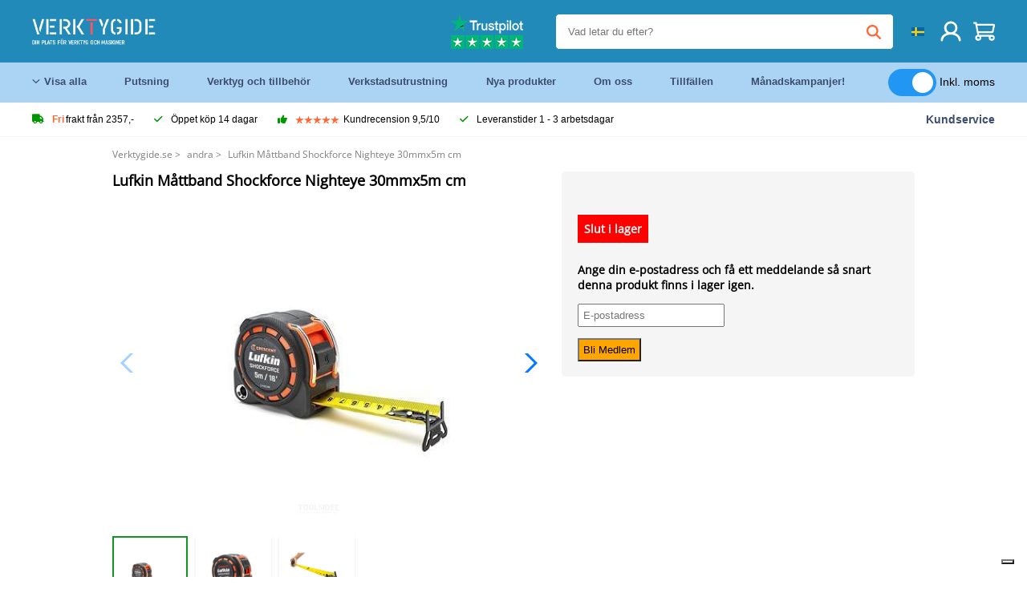

--- FILE ---
content_type: text/html; charset=UTF-8
request_url: https://verktygide.se/product/lufkin-mattband-shockforce-nighteye-30mmx5m-cm-P12473.html
body_size: 14029
content:
<!DOCTYPE html>
<html lang="sv"><head>
	<!-- Server Side Tracking by Taggrs.io -->
	<script>(function(w,d,s,l,i){w[l]=w[l]||[];w[l].push({'gtm.start':new Date().getTime(),event:'gtm.js'});var f=d.getElementsByTagName(s)[0],j=d.createElement(s),dl=l!='dataLayer'?'&l='+l:'';j.async=true;j.src='https://sst.verktygide.se/gtm.js?id='+i+dl;f.parentNode.insertBefore(j,f);})(window,document,'script','dataLayer','GTM-T72PCN5');</script>
	<!-- End Server Side Tracking by Taggrs.io -->		<meta http-equiv="content-type" content="text/html; charset=ISO-8859-1">
		<meta name="msvalidate.01" content="8B79E8F3F19F614C1AC90963E1431E4F" />
	<meta name="viewport" content="width=device-width, initial-scale=1.0, maximum-scale=1.0, minimum-scale=1.0"/>
	<meta name="theme-color" content="#218ab9">
 	<link rel="icon" type="image/vnd.microsoft.icon" href="/img/favicon.ico">
  	<link rel="shortcut icon" type="image/x-icon" href="/img/favicon.ico">
  	<meta name="viewport" content="width=device-width, initial-scale=1.0" />
<style>
	 /* cyrillic-ext */
	 @font-face {
	   font-family: 'Open Sans';
	   font-style: normal;
	   font-weight: 400;
	   font-stretch: 100%;
	   src: url(/fonts/memSYaGs126MiZpBA-UvWbX2vVnXBbObj2OVZyOOSr4dVJWUgsjZ0B4taVIGxA.woff2) format('woff2');
	   unicode-range: U+0460-052F, U+1C80-1C88, U+20B4, U+2DE0-2DFF, U+A640-A69F, U+FE2E-FE2F;
	   font-display: swap;
	 }
	 /* cyrillic */
	 @font-face {
	   font-family: 'Open Sans';
	   font-style: normal;
	   font-weight: 400;
	   font-stretch: 100%;
	   src: url(/fonts/memSYaGs126MiZpBA-UvWbX2vVnXBbObj2OVZyOOSr4dVJWUgsjZ0B4kaVIGxA.woff2) format('woff2');
	   unicode-range: U+0301, U+0400-045F, U+0490-0491, U+04B0-04B1, U+2116;
	   font-display: swap;
	 }
	 /* greek-ext */
	 @font-face {
	   font-family: 'Open Sans';
	   font-style: normal;
	   font-weight: 400;
	   font-stretch: 100%;
	   src: url(/fonts/memSYaGs126MiZpBA-UvWbX2vVnXBbObj2OVZyOOSr4dVJWUgsjZ0B4saVIGxA.woff2) format('woff2');
	   unicode-range: U+1F00-1FFF;
	   font-display: swap;
	 }
	 /* greek */
	 @font-face {
	   font-family: 'Open Sans';
	   font-style: normal;
	   font-weight: 400;
	   font-stretch: 100%;
	   src: url(/fonts/memSYaGs126MiZpBA-UvWbX2vVnXBbObj2OVZyOOSr4dVJWUgsjZ0B4jaVIGxA.woff2) format('woff2');
	   unicode-range: U+0370-03FF;
	   font-display: swap;
	 }
	 /* hebrew */
	 @font-face {
	   font-family: 'Open Sans';
	   font-style: normal;
	   font-weight: 400;
	   font-stretch: 100%;
	   src: url(/fonts/memSYaGs126MiZpBA-UvWbX2vVnXBbObj2OVZyOOSr4dVJWUgsjZ0B4iaVIGxA.woff2) format('woff2');
	   unicode-range: U+0590-05FF, U+200C-2010, U+20AA, U+25CC, U+FB1D-FB4F;
	   font-display: swap;
	 }
	 /* vietnamese */
	 @font-face {
	   font-family: 'Open Sans';
	   font-style: normal;
	   font-weight: 400;
	   font-stretch: 100%;
	   src: url(/fonts/memSYaGs126MiZpBA-UvWbX2vVnXBbObj2OVZyOOSr4dVJWUgsjZ0B4vaVIGxA.woff2) format('woff2');
	   unicode-range: U+0102-0103, U+0110-0111, U+0128-0129, U+0168-0169, U+01A0-01A1, U+01AF-01B0, U+0300-0301, U+0303-0304, U+0308-0309, U+0323, U+0329, U+1EA0-1EF9, U+20AB;
	   font-display: swap;
	 }
	 /* latin-ext */
	 @font-face {
	   font-family: 'Open Sans';
	   font-style: normal;
	   font-weight: 400;
	   font-stretch: 100%;
	   src: url(/fonts/memSYaGs126MiZpBA-UvWbX2vVnXBbObj2OVZyOOSr4dVJWUgsjZ0B4uaVIGxA.woff2) format('woff2');
	   unicode-range: U+0100-02AF, U+0304, U+0308, U+0329, U+1E00-1E9F, U+1EF2-1EFF, U+2020, U+20A0-20AB, U+20AD-20CF, U+2113, U+2C60-2C7F, U+A720-A7FF;
	   font-display: swap;
	 }
	 /* latin */
	 @font-face {
	   font-family: 'Open Sans';
	   font-style: normal;
	   font-weight: 400;
	   font-stretch: 100%;
	   src: url(/fonts/memSYaGs126MiZpBA-UvWbX2vVnXBbObj2OVZyOOSr4dVJWUgsjZ0B4gaVI.woff2) format('woff2');
	   unicode-range: U+0000-00FF, U+0131, U+0152-0153, U+02BB-02BC, U+02C6, U+02DA, U+02DC, U+0304, U+0308, U+0329, U+2000-206F, U+2074, U+20AC, U+2122, U+2191, U+2193, U+2212, U+2215, U+FEFF, U+FFFD;
	   font-display: swap;
	 }

	 </style>
	<link rel="stylesheet" href="/css/stylesheet.css?ver=265" type="text/css" />
	<link rel="stylesheet" href="/css/mobile_css.css?ver=243" type="text/css" />

	<style>
	.products .product .add_to_cart_info
	{
		background:url(/img/koop_nu_knop_info_se.png) no-repeat;	}

	.products .product .add_to_cart_info:hover
	{
		background:url(/img/koop_nu_knop_info_se.png) no-repeat;	}

	.add_to_cart_big
	{
		background:url(/img/koop_nu_groot_se.png) no-repeat;	}

	.add_to_cart_big:hover
	{
		background:url(/img/koop_nu_groot_se.png) no-repeat;	}
</style>

	<style>
	@media only screen and (max-width: 360px)
	{
		.h1_afrekenen
		{
			font-size: 16px !important;
		}
	}
	</style>

<title>Lufkin Måttband Shockforce Nighteye 30mmx5m cm - Verktygide.se</title>
<META NAME="KEYWORDS" CONTENT="">
<META NAME="DESCRIPTION" CONTENT="Beställ Lufkin Måttband Shockforce Nighteye 30mmx5m cm på Toolsidee. I lager! leverans 1-2 arbetsdagar. Toolsidee: För alla dina professionella verktyg.">
<meta property="og:type" content="product" />
<meta property="og:title" content="Lufkin Måttband Shockforce Nighteye 30mmx5m cm" />
<meta property="og:site_name" content="https://verktygide.se" />

<meta property="og:url" content="https://verktygide.se/product/lufkin-mattband-shockforce-nighteye-30mmx5m-cm-P12473.html" />
<meta property="og:description" content="Beställ Lufkin Måttband Shockforce Nighteye 30mmx5m cm på Toolsidee. I lager! leverans 1-2 arbetsdagar. Toolsidee: För alla dina professionella verktyg." />
<meta property="og:image" content="https://toolsidee.nl/img/p/1/5/3/5/0/6/153506-home_default.jpg" />


<link rel="canonical" href="https://verktygide.se/product/lufkin-mattband-shockforce-nighteye-30mmx5m-cm-P12473.html">

<link rel="alternate" href="https://toolsidee.com/product/lufkin-meetlint-shockforce-nighteye-30mmx5m-cm-P12473.html" hreflang="nl">
<link rel="alternate" href="https://toolsidee.de/product/lufkin-ma-szlig-band-shockforce-nighteye-30mmx5m-cm-P12473.html" hreflang="de">
<link rel="alternate" href="https://toolsidee.fr/product/ruban-a-mesurer-lufkin-shockforce-nighteye-30mmx5m-cm-P12473.html" hreflang="fr">
<link rel="alternate" href="https://toolsidee.es/product/cinta-metrica-lufkin-shockforce-nighteye-30mmx5m-cm-P12473.html" hreflang="es">
<link rel="alternate" href="https://toolsidee.co.uk/product/lufkin-measuring-tape-shockforce-nighteye-30mmx5m-cm-P12473.html" hreflang="en-gb">
<link rel="alternate" href="https://toolsidee.it/product/lufkin-metro-a-nastro-shockforce-nighteye-30mmx5m-cm-P12473.html" hreflang="it">
<link rel="alternate" href="https://toolsidee.net/product/lufkin-measuring-tape-shockforce-nighteye-30mmx5m-cm-P12473.html" hreflang="nb">
<link rel="alternate" href="https://verktygide.se/product/lufkin-mattband-shockforce-nighteye-30mmx5m-cm-P12473.html" hreflang="sv">
<link rel="alternate" href="https://toolsidee.dk/product/lufkin-maleband-stodstyrke-nighteye-30mmx5m-cm-P12473.html" hreflang="da">
<link rel="alternate" href="https://toolsidee.ie/product/lufkin-measuring-tape-shockforce-nighteye-30mmx5m-cm-P12473.html" hreflang="en-ie">
<link rel="alternate" href="https://toolsidee.fi/product/lufkin-mittanauha-shockforce-nighteye-30mmx5m-cm-P12473.html" hreflang="fi">
<link rel="alternate" href="https://toolsidee.ie/product/lufkin-measuring-tape-shockforce-nighteye-30mmx5m-cm-P12473.html" hreflang="x-default">

<script src="https://ajax.googleapis.com/ajax/libs/jquery/3.7.1/jquery.min.js"></script>
<link rel="stylesheet" href="/css/jquery-fancybox.min.css?ver=4" />
<script src="/js/jquery-fancyboxjs.js"></script>
<script>
$(document).ready(function(){
    $(".logo_shopping_cart").click(function(){
        $(".hidden_content_shop").toggle();
    });
     $("#ajax_change_shopping_cart_ex").click(function(){
        $(".hidden_content_shop").toggle();
    });

     $("#passwd_vergeten_link").click(function(){
        $("#passwd_vergeten_div").toggle();
    });

     $(".gekozen_lang").click(function(){
        $(".language_selector_div").toggle();
    });



	$(".fullwidth_page").click(function(){
		$(".hidden_content_shop").hide();
		$(".language_selector_div").hide();
	});

	$(".extra_div_header").click(function(){
		$(".language_selector_div").hide();
	});

      $(".container").click(function(){
         $("#search-result-container").hide();
    });

});
</script>
<script type="text/javascript">
	var _iub = _iub || [];
	_iub.csConfiguration = {"askConsentAtCookiePolicyUpdate":true,"enableFadp":true,"enableLgpd":true,"enableUspr":true,"fadpApplies":true,"floatingPreferencesButtonDisplay":"bottom-right","lang":"sv","perPurposeConsent":true,"siteId":3486767,"usprApplies":true,"whitelabel":false,"cookiePolicyId":97718311,"i18n":{"sv":{"banner":{"title":"Vi använder oss av cookies","dynamic":{"body":"Vi använder cookies och andra spårningsteknologier för att förbättra din surfupplevelse på vår webbplats, för att visa dig personligt innehåll och riktade annonser, för att analysera vår webbplatstrafik och för att förstå vart våra besökare kommer ifrån."}}}},"cookiePolicyUrl":"https://verktygide.se/pagina/privacy-verklaring/11","privacyPolicyUrl":"https://verktygide.se/pagina/privacy-verklaring/11","privacyPolicyNoticeAtCollectionUrl":"https://verktygide.se/pagina/privacy-verklaring/11", "banner":{ "acceptButtonCaptionColor":"#FFFFFF","acceptButtonColor":"#0073CE","acceptButtonDisplay":true,"backgroundColor":"#FFFFFF","backgroundOverlay":true,"closeButtonDisplay":false,"customizeButtonCaptionColor":"#4D4D4D","customizeButtonColor":"#DADADA","customizeButtonDisplay":true,"explicitWithdrawal":true,"listPurposes":true,"rejectButtonCaptionColor":"#FFFFFF","rejectButtonColor":"#0073CE","rejectButtonDisplay":true,"textColor":"#000000" },"googleConsentMode": "template", "emitGtmEvents":true};
	</script>
	<script type="text/javascript" src="https://cs.iubenda.com/autoblocking/3486767.js"></script>
	<script type="text/javascript" src="//cdn.iubenda.com/cs/gpp/stub.js"></script>
	<script type="text/javascript" src="//cdn.iubenda.com/cs/iubenda_cs.js" charset="UTF-8" async></script><!-- Global site tag (gtag.js) - Google Ads: 940205312 -->
<!-- uitgezet door Taggrs <script async src="https://www.googletagmanager.com/gtag/js?id=AW-940205312"></script>-->
<script>
  window.dataLayer = window.dataLayer || [];
  function gtag(){dataLayer.push(arguments);}
  gtag('js', new Date());

  gtag('config', 'AW-940205312');
</script>

<script type="application/ld+json">
{
    "@context": "http://schema.org/",
    "@type": "Product",
    "@id": "https://verktygide.se/product/lufkin-mattband-shockforce-nighteye-30mmx5m-cm-P12473.html",
    "name": "Lufkin Måttband Shockforce Nighteye 30mmx5m cm",
    "image": "https://toolsidee.nl/img/p/1/5/3/5/0/6/153506-home_default.jpg",
        "offers": {
        "@type": "Offer",
        "priceCurrency": "SEK",
        "price": "329.29",        "availability": "https://schema.org/OutOfStock",
        "itemCondition": "https://schema.org/NewCondition",
        "sku": "12473"    }
            ,"aggregateRating": {
            "@type": "AggregateRating",
            "bestRating": "10",
            "worstRating": "1",
            "ratingValue": "8.2",
            "reviewCount": "1818",
            "url":"https://www.kiyoh.com/reviews/1051181/toolsidee_nl"
        }
    }
</script>
		<meta name="robots" content="index,follow" />
	
	

<style>
.back-to-top {
	position: fixed;
	bottom: 80px;
	right: 10px;
	width: 64px;
	height: 64px;
	z-index: 9999;
	cursor: pointer;
	text-decoration: none;
	transition: opacity 0.2s ease-out;
	background-image: url(/images/top.png);
	display:none;
}
.back-to-top:hover{
	opacity: 0.7;
}

</style>

<style>
.blackfriday_marker
{
	display:none;
}


.blackfriday_marker.mob_marker_friday, .product .blackfriday_timer_prod
{
	display:none;
}


.product_afbeelding_area_mob .blackfriday_timer_prod.product_info_page
{
	z-index: 10;
	top: 280px;
	left: 10px;
}

</style>

<style>
.sa_title
{
	overflow: hidden;
	text-overflow: ellipsis;
	-webkit-line-clamp: 2;
	display: -webkit-box;
	-webkit-box-orient: vertical;
}

.close_b_mob_s
{
	display:none;
}

</style>
</head>

<style>
.sa_title
{
	overflow: hidden;
	text-overflow: ellipsis;
	-webkit-line-clamp: 2;
	display: -webkit-box;
	-webkit-box-orient: vertical;
}

.close_b_mob_s
{
	display:none;
}

</style>
<link rel="stylesheet" href="/css/header_css_new.css?ver=119" type="text/css" />
</head>
<body id="body_id" class="fixed_header_margin">

	<!-- Server Side Tracking by Taggrs.io (noscript) -->
	<noscript><iframe src="https://sst.verktygide.se/ns.html?id=GTM-T72PCN5" height="0" width="0" style="display:none;visibility:hidden"></iframe></noscript>
	<!-- End Server Side Tracking by Taggrs.io (noscript) -->	<!-- begin header -->
	<header id="header-wrap" class="new_css fixed_header">

		<div class="header-top-block o_m_i">
			<div class="container_header d-flex justify-between">
				<div class="m-toggle">
				  <div class="bar1"></div>
				  <div class="bar2"></div>
				  <div class="bar3"></div>
				</div>
				<div class="logo_header"><a href="/"><img alt="" src="/img/toolsidee_se_logo.png" /></a></div>
				<div class="right-panel">
					<div class="inner d-flex align-center">
						<div class="webshop-panel d-flex ">
														<div class="rating d-flex align-center">
																<div id="trustpilot_top_header_uit">
									<div style="padding-left: 20px; padding-right: 20px;"><a href="https://nl.trustpilot.com/review/toolsidee.com" target="_blank"><img src="/images/toolsidee_tmp_trustpilot.png"></a></div>
								</div>
															</div>
						</div>

						<div class="search">
							<form id="live-search" action="/zoeken/" class="styled" method="GET">
							     <input type="text" name="searchData" id="search-data" class="text-input search-data-live" id="filter1" placeholder="Vad letar du efter?" autocomplete="off" pattern=".{3,}" required />
							</form>
							<div class="search-results">
								<div class="search_result_inhoud">
									<div class="hits-container"></div>
								</div>
							</div>
						</div>
						<div class="language">
																																																															<a><img src="/img/se_flag.png" class="lang_flag"></a>														
							<ul class="language-toggle">
								<li><a class="d-flex align-center" href="https://toolsidee.com/product/lufkin-meetlint-shockforce-nighteye-30mmx5m-cm-P12473.html" hreflang="nl"><img src="https://toolsidee.nl/img/l/1.jpg"> NL</a></li>								<li><a class="d-flex align-center" href="https://toolsidee.de/product/lufkin-ma-szlig-band-shockforce-nighteye-30mmx5m-cm-P12473.html" hreflang="de"><img src="https://toolsidee.nl/img/l/6.jpg"> DE</a></li>								<li><a class="d-flex align-center" href="https://toolsidee.fr/product/ruban-a-mesurer-lufkin-shockforce-nighteye-30mmx5m-cm-P12473.html" hreflang="fr"><img src="https://toolsidee.nl/img/l/7.jpg"> FR</a></li>								<li><a class="d-flex align-center" href="https://toolsidee.ie/product/lufkin-measuring-tape-shockforce-nighteye-30mmx5m-cm-P12473.html" hreflang="en"><img src="https://toolsidee.com/img/ier_flag.jpg"> &euro; EN</a></li>								<li><a class="d-flex align-center" href="https://toolsidee.co.uk/product/lufkin-measuring-tape-shockforce-nighteye-30mmx5m-cm-P12473.html" hreflang="en"><img src="https://toolsidee.nl/img/l/8.jpg"> &#163; UK</a></li>								<li><a class="d-flex align-center" href="https://toolsidee.it/product/lufkin-metro-a-nastro-shockforce-nighteye-30mmx5m-cm-P12473.html" hreflang="it"><img src="https://toolsidee.nl/img/l/10.jpg"> IT</a></li>								<li><a class="d-flex align-center" href="https://toolsidee.net/product/lufkin-measuring-tape-shockforce-nighteye-30mmx5m-cm-P12473.html" hreflang="nb"><img src="https://toolsidee.com/img/norwegian_flag.png"> NO</a></li>								<li><a class="d-flex align-center" href="https://toolsidee.es/product/cinta-metrica-lufkin-shockforce-nighteye-30mmx5m-cm-P12473.html" hreflang="es"><img src="https://toolsidee.com/img/es_flag.png"> ES</a></li>																<li><a class="d-flex align-center" href="https://toolsidee.dk/product/lufkin-maleband-stodstyrke-nighteye-30mmx5m-cm-P12473.html" hreflang="da"><img src="https://toolsidee.com/img/dk_flag.png"> DA</a></li>								<li><a class="d-flex align-center" href="https://toolsidee.fi/product/lufkin-mittanauha-shockforce-nighteye-30mmx5m-cm-P12473.html" hreflang="fi"><img src="https://toolsidee.com/img/fi_flag.png"> FI</a></li>							</ul>
						</div>
						<div class="webshop d-hide">
													</div>
						<div class="user">
							<a href="/registreren/"><img src="/images/user.svg" alt=""></a>
						</div>
						<div class="cart" id="shopping_cart_content">
								<a href="/winkelwagen/">
		<img src="/images/shopping-cart.svg" alt="">
	</a>

	<div class="addToCart-details">
		<h4>Winkelmandje</h4>
	</div>
<script>
$("#klarna_widget_but").click(function(){
  $('#klarna_widget_area_iframe').attr('src', '/pay_klarna_product_page.php');
  $("#klarna_widget_area").show();
});
</script>
						</div>
					</div>
				</div>
			</div>
		</div>

				<div class="header-bottom-block">
			<div class="container_header">
				<nav class="nav-block">
					<ul class="d-flex align-center">
						<li><a href="#" class="expand_menu_large" data-target="sub_menu_desk_top1"><i class="fa-regular fa-angle-down"></i>  Visa alla</a>
							<div class="sub-menu">
								<div class="container_header">

								</div>
							</div>
						</li>
						<li><a href="/putsning_C39_.html" class="o_m_i big_menu_item" data-item="2">Putsning</a><div id="cont_item2_big_menu" class="sub-menu columns-3"></li>
						<li><a href="/verktyg-och-tillbehor_C25_.html" class="o_m_i big_menu_item" data-item="3">Verktyg och tillbehör</a><div id="cont_item3_big_menu" class="sub-menu columns-3"></div></li>
						<li><a href="/verkstadsutrustning_C48_.html" class="o_m_i big_menu_item" data-item="5">Verkstadsutrustning</a><div id="cont_item5_big_menu" class="sub-menu columns-3"></div></li>
						<li><a href="/nieuwe-producten/" class="o_m_i">Nya produkter</a></li>
						<li><a href="#" class="o_m_i">Om oss</a>
							<div class="sub-menu columns-3">
								<div class="container_header">
									<div class="menu bbmenu smallmenu d-flex">
									<ul>
											<li><a href="/nieuwe-producten/"><i class="fa-solid fa-angle-right"></i>Nya produkter</a></li>
											<li><a href="/one-day-deals/"><i class="fa-solid fa-angle-right"></i>Månadskampanjer!</a></li>
											<li><a href="/occasions_C562_.html"><i class="fa-solid fa-angle-right"></i>Tillfällen</a></li>
											<li><a href="/inloggen/"><i class="fa-solid fa-angle-right"></i>Logga in</a></li>
											<li><a href="/inloggen/"><i class="fa-solid fa-angle-right"></i>Registrera</a></li>
									</ul>
									<ul>
											<li><a href="/pagina/betalen/5"><i class="fa-solid fa-angle-right"></i>Betala</a></li>
											<li><a href="/pagina/over-ons/4"><i class="fa-solid fa-angle-right"></i>Om oss</a></li>
											<li><a href="/pagina/verzendkosten/6"><i class="fa-solid fa-angle-right"></i>Fraktkostnader</a></li>
											<li><a href="/pagina/btw-vrij-leveren/10"><i class="fa-solid fa-angle-right"></i>Momsfri leverans</a></li>
											<li><a href="/pakket-volgen/"><i class="fa-solid fa-angle-right"></i>Spårpaket</a></li>
									</ul>
									<ul>
											<li><a href="/winkelwagen/"><i class="fa-solid fa-angle-right"></i>Varukorg</a></li>
											<li><a href="/pagina/contact-opnemen/9"><i class="fa-solid fa-angle-right"></i>Kontakt</a></li>
											<li><a href="/pagina/algemene-voorwaarden/3"><i class="fa-solid fa-angle-right"></i>Allmänna villkor</a></li>
											<li><a href="/pagina/privacy-verklaring/11"><i class="fa-solid fa-angle-right"></i>Integritetsförklaring</a></li>
											<li><a href="/pagina/impressum/17"><i class="fa-solid fa-angle-right"></i>Avtryck</a></li>
									</ul>
									</div>
								</div>
							</div>
						</li>
						<li><a href="/occasions_C562_.html" class="o_m_i">Tillfällen</a></li>
						<li class="small_m_item_dis"><a href="/one-day-deals/" class="o_m_i">Månadskampanjer!</a></li>
												<li>
						&nbsp;
						<div class="excluding_btw_box">
							<label class="switch">
								<input type="checkbox" class="btw_widget" checked>
								<span class="slider round"></span>
							</label>
							<span class="ex_btw_switch_txt">Inkl. moms</span>
						</div>
						</li>
					</ul>
				</nav>
									<div class="search d-hide o_m_i">
					<form id="live-search" action="/zoeken/" class="styled" method="GET">
					     <input type="text" class="text-input search-data-live" name="searchData" id="filter3" placeholder="Vad letar du efter?" autocomplete="off" />
					</form>

					<div class="search-details " id="hits-container_header3" style="display:none;">
					</div>

				</div>
			</div>
		</div>

		<div class="sub_desk_menu_top hidden_subber_desk" id="sub_menu_desk_top1">
		</div>

		<div class="usp-block ">
			<div class="container_header d-flex justify-between align-center">
				<ul class="d-flex align-center ">
					<li><a class="d-flex align-center"><i class="fa-solid fa-truck"></i> <strong>Fri</strong> frakt från 2357,-</a> </li>
					<li><a class="d-flex align-center"><i class="fa-solid fa-check"></i> Öppet köp 14 dagar</a> </li>
					<li><a class="d-flex align-center"><i class="fa-solid fa-thumbs-up"></i><ul class="d-flex align-center">
						<li><img src="/images/star-orange.svg"> </li>
						<li><img src="/images/star-orange.svg"> </li>
						<li><img src="/images/star-orange.svg"> </li>
						<li><img src="/images/star-orange.svg"> </li>
						<li><img src="/images/star-orange.svg"> </li>
					</ul> Kundrecension 9,5/10 </a> </li>
					<li><a class="d-flex align-center"><i class="fa-solid fa-check"></i>Leveranstider  1 - 3 arbetsdagar</a> </li>
				</ul>
				<a href="/pagina/contact-opnemen/9" class="klantservice">Kundservice</a>


				<div class="rating d-hide d-flex align-center ">
					<span>Utmärkt</span>
										<ul class="d-flex align-center">
						<li><a href="https://se.trustpilot.com/review/verktygide.se" target="_blank"><img src="/images/star.svg" alt=""></a></li>
						<li><a href="https://se.trustpilot.com/review/verktygide.se" target="_blank"><img src="/images/star.svg" alt=""></a></li>
						<li><a href="https://se.trustpilot.com/review/verktygide.se" target="_blank"><img src="/images/star.svg" alt=""></a></li>
						<li><a href="https://se.trustpilot.com/review/verktygide.se" target="_blank"><img src="/images/star.svg" alt=""></a></li>
						<li><a href="https://se.trustpilot.com/review/verktygide.se" target="_blank"><img src="/images/star.svg" alt=""></a></li>
					</ul>
					<span><a href="https://se.trustpilot.com/review/verktygide.se" target="_blank"><img src="/images/trustpilot-logo2.svg"></a></span>				</div>

			</div>
		</div>

		<div class="m-menu-toggle">
			<div class="top d-flex align-center justify-between">
				<span><img alt="" src="/img/toolsidee_se_logo.png" width="120" /></span>
				<div class="cross"><i class="fa-solid fa-xmark"></i></div>
								<div class="excluding_btw_box mob_btw_box">
					<label class="switch">
				  		<input type="checkbox" class="btw_widget" checked>
				  		<span class="slider round"></span>
					</label>
					<span class="ex_btw_switch_txt">inkl. moms</span>
				</div>
							</div>
			<div class="header-bottom-block">
				<div class="container_header">
					<div class="search d-hide">
						<form id="live-search" action="/zoeken/" class="styled" method="GET">
						     <input type="text" class="text-input search-data-live" name="searchData" id="filter2" placeholder="Vad letar du efter?" autocomplete="off" />
						</form>

						<div class="search-details " id="hits-container_header2" style="display:none;">
						</div>

					</div>
				</div>
			</div>

			<div class="m-navigation" id="m-navigation">
			</div>
		</div>

	</header>
	<!-- finish header -->

	<div class="search_balk" id="mob_search_balk_use" style="box-sizing: border-box;">
		<div class="search_balk_content" style="box-sizing: border-box;">
			<div class="search_max_w_div" style="height: 100%; box-sizing: border-box;">

			<form action="/zoeken/" method="GET" style="display:none;" id="search_full_width_mob">
				<input type="text" pattern=".{3,}" required name="searchData" class="search-data-live" value placeholder="Vad letar du efter?" autocomplete="off">
				<button data-trackclickevent="Search without suggestion, Click" type="submit"></button>
				<a href="#" id="close_button_search" class="close_b_mob_s"><img src="/img/close_s_button_m2.png"></a>
			</form>
				<div class="search-results" style="box-sizing: border-box;">
					<div class="search_result_inhoud" style="box-sizing: border-box;">
						<div class="hits-container" style="box-sizing: border-box;"></div>
					</div>
				</div>
			</div>
		</div>
	</div>


		<div id="klarna_widget_area"><div class="iframe_content_klarna">
	<iframe src="about:blank" id="klarna_widget_area_iframe" frameborder="0"></iframe><a href="#" id="close_klarna">X Stänga</a></div></div>
		<div id="btw_widget_area"><div class="iframe_content_btw">
	<iframe src="about:blank" id="btw_widget_iframe" frameborder="0"></iframe><a href="#" id="close_btw">Stänga</a></div></div>


		<div id="main_website_div" class="fullwidth_page winkelwagen_pagina">
		<div class="product_p_full_width_container">

			<div class="content nosidebarprod">

<ol class="breadcrumbs" itemscope itemtype="http://schema.org/BreadcrumbList">
<li class="breadcrumbs_item" itemprop="itemListElement" itemscope="item" itemtype="http://schema.org/ListItem">
	<a href="/" class="link_breadcrumb" itemprop="item">
	<span itemprop="name">Verktygide.se</span>
	<meta itemprop="position" content="1" />>
	</a>
</li>
<li class="breadcrumbs_item mob_bread" itemprop="itemListElement" itemscope="item" itemtype="http://schema.org/ListItem">
	<a href="/andra_C170_.html" class="link_breadcrumb" itemprop="item" title="andra">
	<span class="arrow_left"><</span> <span itemprop="name">andra</span>
	<meta itemprop="position" content="2" />
	<span class="arrow_right">></span>
	</a>
</li>
<li class="breadcrumbs_item last_product_bread" itemprop="itemListElement" itemscope="item" itemtype="http://schema.org/ListItem">
	<span itemprop="name">Lufkin Måttband Shockforce Nighteye 30mmx5m cm</span>
	<meta itemprop="position" content="3" />
</li>
</ol>

				<style>
				#more_volume
				{
					color: #000;
					font-weight: bold;
					text-decoration:none;
					cursor:pointer;
				}

				.volume_buy_list
				{
					display:none;
				}

				.xzoom-thumbs-slider .back_but_slider, .xzoom-thumbs-slider .forward_but_slider
				{
					top: 37px !important;
				}
				</style>


																<div class="product_afbeelding_area">


				
												<script src="https://code.jquery.com/ui/1.12.1/jquery-ui.min.js"></script>
				<script>
				$( function() {
				$( "#product_tabs" ).tabs();

				$('.open-tab').click(function() {
					$('#product_tabs').tabs({active: 2});
				});

				$('.open-review').click(function() {
					$('#product_tabs').tabs({active: 1});
				});

				} );
				</script>
				<link rel="stylesheet" href="/swiper-master/dist/css/swiper.min.css">
				<h1 class="h1_product_mobile padding_extra_res">Lufkin Måttband Shockforce Nighteye 30mmx5m cm</h1>
												<div class="product_afbeelding_area_mob  padding_extra_res">
										<div class="swiper-container">
					<div class="swiper-wrapper">
					<div class="swiper-slide"><img src="https://toolsidee.nl/img/p/1/5/3/5/0/6/153506-large_default.jpg" data-fancybox="gallery" href="https://toolsidee.nl/img/p/1/5/3/5/0/6/153506-large_default.jpg" data-thumb="https://toolsidee.nl/img/p/1/5/3/5/0/6/153506-large_default.jpg" alt="Lufkin Måttband Shockforce Nighteye 30mmx5m cm" title="Lufkin Måttband Shockforce Nighteye 30mmx5m cm" ></div>

										<div class="swiper-slide"><img src="https://toolsidee.nl/img/p/1/5/3/5/0/7/153507-large_default.jpg" data-fancybox="gallery" href="https://toolsidee.nl/img/p/1/5/3/5/0/7/153507-large_default.jpg" loading="lazy"  data-thumb="https://toolsidee.nl/img/p/1/5/3/5/0/7/153507-large_default.jpg" alt="Lufkin Måttband Shockforce Nighteye 30mmx5m cm" title="Lufkin Måttband Shockforce Nighteye 30mmx5m cm"></div>
										<div class="swiper-slide"><img src="https://toolsidee.nl/img/p/1/5/3/5/0/8/153508-large_default.jpg" data-fancybox="gallery" href="https://toolsidee.nl/img/p/1/5/3/5/0/8/153508-large_default.jpg" loading="lazy"  data-thumb="https://toolsidee.nl/img/p/1/5/3/5/0/8/153508-large_default.jpg" alt="Lufkin Måttband Shockforce Nighteye 30mmx5m cm" title="Lufkin Måttband Shockforce Nighteye 30mmx5m cm"></div>
										</div>

					<div class="swiper-button-next"></div>
					<div class="swiper-button-prev"></div>
					<div class="swiper-pagination"></div>
					</div>
					<!--
					-->
										<div class="mySwiper">
						<div class="swiper-wrapper">
							<div class="swiper-slide"><img src="https://toolsidee.nl/img/p/1/5/3/5/0/6/153506-large_default.jpg" alt="Lufkin Måttband Shockforce Nighteye 30mmx5m cm" title="Lufkin Måttband Shockforce Nighteye 30mmx5m cm" loading="lazy"></div>
														<div class="swiper-slide"><img src="https://toolsidee.nl/img/p/1/5/3/5/0/7/153507-large_default.jpg" alt="Lufkin Måttband Shockforce Nighteye 30mmx5m cm" title="Lufkin Måttband Shockforce Nighteye 30mmx5m cm" loading="lazy"></div>
														<div class="swiper-slide"><img src="https://toolsidee.nl/img/p/1/5/3/5/0/8/153508-large_default.jpg" alt="Lufkin Måttband Shockforce Nighteye 30mmx5m cm" title="Lufkin Måttband Shockforce Nighteye 30mmx5m cm" loading="lazy"></div>
													</div>
					</div>
									</div>

				<script src="/swiper-master/dist/js/swiper.min.js"></script>
								<script>
					  var swiper = new Swiper(".mySwiper", {
					    spaceBetween: 10,
					    slidesPerView: 'auto',
					    watchSlidesVisibility: true,
					    freeMode: true,
					    watchSlidesProgress: true,
					  });
					  var swiper2 = new Swiper(".swiper-container", {
					    spaceBetween: 10,
					    navigation: {
					      nextEl: ".swiper-button-next",
					      prevEl: ".swiper-button-prev",
					    },
					    thumbs: {
					      swiper: swiper,
					    },
					  });
				  </script>
				<div class="product_info_koop_nu">

					<div class="area_buy_box" id="area_buy_box_id">
						<div class="prijs_between_kader">
							<div class="kader_cer ">
																								<p style="background-color: red; color: #FFF; padding: 8px; font-size: 14px; font-weight: bold; display:inline-block; box-sizing: border-box; text-align:center; margin-bottom: 10px;">Slut i lager</p>
															</div>
													</div>

						
						

						
													<div style="font-size: 14px;">
							<form action="" method="POST">
								<p><b>Ange din e-postadress och få ett meddelande så snart denna produkt finns i lager igen.</b></p>
								<p><input type="email" name="email_o" value="" style="padding: 5px;" placeholder="E-postadress"><input type="hidden" name="product_email_id" value="12473"></p>
								<p><input type="submit" name="product_email" style="padding: 5px; background-color: orange; color: #000;" value="Bli Medlem"></p>
							</form>
							</div>
																									</div>

				</div>

				<style>
				.attribute_list_new
				{
					padding:0px;
					margin:0px;
					width: 100%;
				}

				.attribute_list_new li
				{
					margin:0px;
					padding:0px;
					display:block;
					width: 100%;
					box-sizing: border-box;
					padding: 10px;
					border: 1px solid #EEE;
					margin-bottom: 10px;
				}

				.attribute_list_new li select
				{
					margin:0px;
					padding:0px;
					height: 35px;
					padding-left: 7px;
					padding-right: 7px;
				}

				.attribute_list_new li .add_to_cart_big_new_var
				{
					margin-top: -1px;
					padding:0px;
					display:inline-block;
					background-color: #25b903;
					padding-left: 7px;
					padding-right: 7px;
					font-size: 12px;
					text-decoration:none;
					color: #FFF;
					box-sizing: border-box;
					text-align:center;
					border: 1px solid #239a07;
					border-bottom: 3px solid #239a07;
					height: 35px;
					margin-left: 10px;
					line-height: 30px;
					vertical-align:middle;
					font-weight: bold;

				}

				.attribute_list_new li .attribute_namea
				{
					display:block;
					width: 100%;
					padding-bottom: 10px;
				}

				.attribute_list_new li .prijs_var_atre
				{
					font-weight: bold;
					display:inline-block;
					min-width: 80px;
					font-size: 14px;
					line-height: 35px;
				}

				.attribute_list_new li .button_rechts_attr
				{
					display:inline-block;
					float:right;
				}

				.extra_tab_color.ui-state-active
				{
					background-color: #f2f7fc;
				}

				.extra_tab_color a
				{
					padding-right: 0px !important;
				}

				.extra_tab_color .select_lang_p_desc
				{
					background-color: #f2f7fc;
					border: 1px solid #037594;
					margin-right: 10px;
					padding: 10px;
					box-sizing: border-box;
				}

				#product_tabs .tabs_link_list li a
				{
					padding-top: 20px;
					padding-bottom: 20px;
				}


				</style>

				

				<ul class="product_omschrijving_label">
					<li>Beskrivning</li>
				</ul>


				<div id="product_tabs">
				  <ul class="tabs_link_list">
					<li class="extra_tab_color"><a href="#tabs-1">Produktinformation</a> <img src="/img/se_flag.png" id="flag_change_des"> - <select id="change_p_description_d" class="select_lang_p_desc">
					<option value="26" >Danmark</option>
					<option value="2" >Deutsch</option>
					<option value="4" >English</option>
					<option value="11" >España</option>
					<option value="5" >italiano</option>
					<option value="3" >français</option>
					<option value="1" >Dutch</option>
					<option value="7" >Norsk</option>
					<option value="24" >România</option>
					<option value="6" >Suomi</option>
					<option value="25" selected>Sverige</option>
					</select></li>
										<li><a href="#tabs-2" id="tab_beoorde">Recensioner  </a></li>
															<li><a href="/pagina_only/betalen/5">säker betalning</a></li>
					<li><a href="/pagina_only/retour-sturen/13">Returförfrågan</a></li>
					<li><a href="/pagina_only/btw-vrij-leveren/10">moms 0 sats</a></li>
				  </ul>
				  				  <div id="tabs-1" class="product_description_long desc_check">
				  	<div  id="product_omschrijving_alle_info">
				  	<div id="fadeout_id" class="fadeout"></div>				  					  					  	<p>
					<p>Lufkin måttband Shockforce Nighteye är det perfekta valet för alla som letar efter ett pålitligt och hållbart måttband. Detta måttband är tillverkat av högkvalitativa material och har en rad användbara funktioner som gör mätningen ännu enklare. Dessutom är detta måttband utrustat med Nighteye-ljusteknik, så det förblir tydligt synligt på natten.</p><UL><LI> Streckkod: 0037103333414</LI><LI> Märke: LUFKIN</LI><LI> Nettovikt (kg): 0,92</LI><LI> Måttbandslängd: 5 meter</LI><LI> Måttbandets bredd: 30 mm</LI><LI> Nighteye ljusteknik</LI><LI> Robust hölje för hållbarhet och stötskydd</LI><LI> Patenterad Armour Shield skyddar mot slitage och skador på måttbandet</LI><LI> Integrerad magnet för att fästa måttbandet på metallytor</LI><LI> Tydligt synlig skala för enkel avläsning av mått</LI></UL><p> Lufkin-måttbandet Shockforce Nighteye är det idealiska verktyget för proffs som behöver utföra pålitliga mätningar, både på dagen och på natten. Tack vare Nighteye-ljustekniken förblir detta måttband tydligt synligt även under mörka förhållanden. Måttbandet har ett robust hölje som är resistent mot stötar och andra former av skador. Den patenterade Armour Shield-teknologin ger extra skydd mot slitage och skador på måttbandet, vilket säkerställer en längre livslängd.</p>					</p>
										<p>
					Artikelnummer: <strong>12473-E</strong>
					</p>


					

										</div>
					<div id="lees_meer_holder"></div>

									  </div>
				
				  <div id="tabs-2" class="reviews_product_niv">

				  	
				  						<p>

					<h3>Skriv en recension</h3>
					<p>Du hjälper andra med deras val genom att dela din erfarenhet.</p>

					<form action="#tabs-2" method="POST">
						<p><select name="product_cijfer_f" required>
						<option value="">-- produktbetyg --</option>
						<option value="1">1 - inte bra</option>
						<option value="2">2</option>
						<option value="3">3</option>
						<option value="4">4</option>
						<option value="5">5</option>
						<option value="6">6 - godkänd</option>
						<option value="7">7</option>
						<option value="8">8</option>
						<option value="9">9</option>
						<option value="10">10 - excellent</option>
						</select>
						</p>


						<p><textarea name="ervaring_klant" placeholder="Varför gillar du eller ogillar produkten?" required></textarea></p>

						<p><input type="text" name="product_ervaring_zin" placeholder="Din åsikt i 1 mening" required></p>

						<p><input type="email" name="email_adres_er" placeholder="E-postadress" required></p>

						<p><input type="text" name="naam_er" placeholder="Ditt namn"></p>

						<p>Besvara frågan: Vad är <img src="/images/rekensom.png"> ?</p>

						<p><input type="text" name="vraag_bot" placeholder="resultat" style="max-width: 100px;" required></p>


						<p><input type="submit" name="verstuur_pro_beor" value="Skicka recension"></p>
					</form>
					</p>
									  </div>
								</div>


				

								<div class="product_info_below_suggest" style="margin-top: 10px;">
					<strong class="title">Relaterade produkter</strong>
					<div class="slider mobile_cat_slider filled_with_products_slide slider_lijst">
													<div class="multiple"><a class="content_cat_m" href="/product/hbm-professionell-lang-limklamma-t-klamma-P985.html"><center><img src="https://toolsidee.nl/img/p/7/4/4/4/7444-home_default.jpg" loading="lazy"></center><p>Hbm professionell lång limklämma / t-klämma</p>

									<span class="price_holder_slide_prod"> Kr. 164,79</span>

									<span class="discount_offer">-10%</span></a>

									</div><div class="multiple"><a class="content_cat_m" href="/product/hbm-professionella-lagringsfack-P3346.html"><center><img src="https://toolsidee.nl/img/p/2/1/3/8/1/21381-home_default.jpg" loading="lazy"></center><p>Hbm professionella lagringsfack</p>

									<span class="price_holder_slide_prod"> Kr. 22,97</span>

									<span class="discount_offer">-20%</span></a>

									</div><div class="multiple"><a class="content_cat_m" href="/product/hbm-250-kg-nbsp-skivrulle-P3706.html"><center><img src="https://toolsidee.nl/img/p/2/2/8/3/0/22830-home_default.jpg" loading="lazy"></center><p>Hbm 250 kg. skivrulle</p>

									<span class="price_holder_slide_prod"><s>Kr. 593,07</s><br> Kr. 494,22</span>

									<span class="discount_offer">-20%</span></a>

									<a data-fancybox="added_b[3706]" data-type="ajax" data-src="/added_succes.php?product_id=3706" href="javascript:;" class="add_to_cart_n_box"></a></div><div class="multiple"><a class="content_cat_m" href="/product/hbm-professionell-stalborste-med-5-rader-och-2-handtag-P2583.html"><center><img src="https://toolsidee.nl/img/p/1/8/0/0/5/18005-home_default.jpg" loading="lazy"></center><p>Hbm professionell stålborste med 5 rader och 2 handtag</p>

									<span class="price_holder_slide_prod"><s>Kr. 69,98</s><br> Kr. 58,32</span>

									<span class="discount_offer">-20%</span></a>

									<a data-fancybox="added_b[2583]" data-type="ajax" data-src="/added_succes.php?product_id=2583" href="javascript:;" class="add_to_cart_n_box"></a></div><div class="multiple"><a class="content_cat_m" href="/product/hbm-ror-rorspar-P3427.html"><center><img src="https://toolsidee.nl/img/p/2/4/3/2/8/24328-home_default.jpg" loading="lazy"></center><p>Hbm rör / rörspår</p>

									<span class="price_holder_slide_prod"><s>Kr. 663,76</s><br> Kr. 553,13</span>

									<span class="discount_offer">-20%</span></a>

									<a data-fancybox="added_b[3427]" data-type="ajax" data-src="/added_succes.php?product_id=3427" href="javascript:;" class="add_to_cart_n_box"></a></div><div class="multiple"><a class="content_cat_m" href="/product/hbm-aluminium-fallbart-tapetbord-300-x-60-x-77-cm-P16688.html"><center><img src="https://toolsidee.nl/img/p/1/7/8/9/9/3/178993-home_default.jpg" loading="lazy"></center><p>HBM aluminium fällbart tapetbord 300 x 60 x 77 cm</p>

									<span class="price_holder_slide_prod"><s>Kr. 1203,22</s><br> Kr. 859,44</span>

									<span class="discount_offer">-40%</span></a>

									<a data-fancybox="added_b[16688]" data-type="ajax" data-src="/added_succes.php?product_id=16688" href="javascript:;" class="add_to_cart_n_box"></a></div><div class="multiple"><a class="content_cat_m" href="/product/hbm-diesel-pump-timing-justeringsverktygssats-P8357.html"><center><img src="https://toolsidee.nl/img/p/1/3/9/3/0/0/139300-home_default.jpg" loading="lazy"></center><p>HBM Diesel Pump Timing, Justeringsverktygssats</p>

									<span class="price_holder_slide_prod"><s>Kr. 493,99</s><br> Kr. 352,85</span>

									<span class="discount_offer">-40%</span></a>

									<a data-fancybox="added_b[8357]" data-type="ajax" data-src="/added_succes.php?product_id=8357" href="javascript:;" class="add_to_cart_n_box"></a></div><div class="multiple"><a class="content_cat_m" href="/product/hbm-elektrisk-tatningspistol-kompletterar-18-volt-P4569.html"><center><img src="https://toolsidee.nl/img/p/8/9/9/6/0/89960-home_default.jpg" loading="lazy"></center><p>Hbm elektrisk tätningspistol kompletterar 18 volt</p>

									<span class="price_holder_slide_prod"><s>Kr. 2066,78</s><br> Kr. 1530,97</span>

									<span class="discount_offer">-35%</span></a>

									<a data-fancybox="added_b[4569]" data-type="ajax" data-src="/added_succes.php?product_id=4569" href="javascript:;" class="add_to_cart_n_box"></a></div><div class="multiple"><a class="content_cat_m" href="/product/hbm-plastmatkopp-1-liter-P1472.html"><center><img src="https://toolsidee.nl/img/p/1/2/6/5/7/12657-home_default.jpg" loading="lazy"></center><p>Hbm plastmätkopp 1 liter</p>

									<span class="price_holder_slide_prod"><s>Kr. 30,98</s><br> Kr. 22,97</span>

									<span class="discount_offer">-35%</span></a>

									<a data-fancybox="added_b[1472]" data-type="ajax" data-src="/added_succes.php?product_id=1472" href="javascript:;" class="add_to_cart_n_box"></a></div><div class="multiple"><a class="content_cat_m" href="/product/hbm-tradborste-med-vriden-trad-for-vinkelsliparen-P231.html"><center><img src="https://toolsidee.nl/img/p/1/0/1/0/1010-home_default.jpg" loading="lazy"></center><p>Hbm trådborste med vriden tråd för vinkelsliparen</p>

									<span class="price_holder_slide_prod"> Kr. 46,54</span>

									<span class="discount_offer">-35%</span></a>

									</div><div class="multiple"><a class="content_cat_m" href="/product/hbm-wishbone-de-assembly-set-deluxe-med-kedja-P8350.html"><center><img src="https://toolsidee.nl/img/p/1/3/9/1/9/5/139195-home_default.jpg" loading="lazy"></center><p>HBM Wishbone De - Assembly Set Deluxe med kedja</p>

									<span class="price_holder_slide_prod"><s>Kr. 964,18</s><br> Kr. 741,63</span>

									<span class="discount_offer">-30%</span></a>

									<a data-fancybox="added_b[8350]" data-type="ajax" data-src="/added_succes.php?product_id=8350" href="javascript:;" class="add_to_cart_n_box"></a></div><div class="multiple"><a class="content_cat_m" href="/product/hbm-1500-x-30-mm-nbsp-slagjarn-P1613.html"><center><img src="https://toolsidee.nl/img/p/1/3/7/2/9/13729-home_default.jpg" loading="lazy"></center><p>Hbm 1500 x 30 mm. slagjärn</p>

									<span class="price_holder_slide_prod"><s>Kr. 474,08</s><br> Kr. 364,63</span>

									<span class="discount_offer">-30%</span></a>

									<a data-fancybox="added_b[1613]" data-type="ajax" data-src="/added_succes.php?product_id=1613" href="javascript:;" class="add_to_cart_n_box"></a></div><div class="multiple"><a class="content_cat_m" href="/product/hbm-3-x-400-volt-och-4-x-230-volt-distributionsblock-P6512.html"><center><img src="https://toolsidee.nl/img/p/1/1/3/3/4/8/113348-home_default.jpg" loading="lazy"></center><p>Hbm 3 x 400 volt och 4 x 230 volt distributionsblock</p>

									<span class="price_holder_slide_prod"><s>Kr. 1653,26</s><br> Kr. 1224,66</span>

									<span class="discount_offer">-35%</span></a>

									<a data-fancybox="added_b[6512]" data-type="ajax" data-src="/added_succes.php?product_id=6512" href="javascript:;" class="add_to_cart_n_box"></a></div><div class="multiple"><a class="content_cat_m" href="/product/hbm-75mm-nbsp-koppborste-tradborste-for-ratt-vinkel-P2152.html"><center><img src="https://toolsidee.nl/img/p/1/6/1/8/6/16186-home_default.jpg" loading="lazy"></center><p>Hbm 75mm. koppborste / trådborste för rätt vinkel</p>

									<span class="price_holder_slide_prod"><s>Kr. 48,66</s><br> Kr. 34,75</span>

									<span class="discount_offer">-40%</span></a>

									<a data-fancybox="added_b[2152]" data-type="ajax" data-src="/added_succes.php?product_id=2152" href="javascript:;" class="add_to_cart_n_box"></a></div><div class="multiple"><a class="content_cat_m" href="/product/sievert-gas-cartridge-ultragas-eu-7-16-quot-60g-210ml-P12087.html"><center><img src="https://toolsidee.nl/img/p/1/5/2/6/4/4/152644-home_default.jpg" loading="lazy"></center><p>Sievert Gas Cartridge Ultragas EU (7/16 ") 60g / 210ml</p>

									<span class="price_holder_slide_prod"><s>Kr. 103,09</s><br> Kr. 93,66</span>

									<span class="discount_offer">-10%</span></a>

									<a data-fancybox="added_b[12087]" data-type="ajax" data-src="/added_succes.php?product_id=12087" href="javascript:;" class="add_to_cart_n_box"></a></div><div class="multiple"><a class="content_cat_m" href="/product/hbm-4000-kg-nbsp-manuell-spaklyft-P1375.html"><center><img src="https://toolsidee.nl/img/p/1/1/5/2/1/11521-home_default.jpg" loading="lazy"></center><p>Hbm 4000 kg. manuell spaklyft</p>

									<span class="price_holder_slide_prod"><s>Kr. 609,44</s><br> Kr. 435,32</span>

									<span class="discount_offer">-40%</span></a>

									<a data-fancybox="added_b[1375]" data-type="ajax" data-src="/added_succes.php?product_id=1375" href="javascript:;" class="add_to_cart_n_box"></a></div><div class="multiple"><a class="content_cat_m" href="/product/hbm-5-liter-oljekanna-P1181.html"><center><img src="https://toolsidee.nl/img/p/9/5/0/4/9504-home_default.jpg" loading="lazy"></center><p>Hbm 5 liter oljekanna</p>

									<span class="price_holder_slide_prod"><s>Kr. 158,22</s><br> Kr. 117,22</span>

									<span class="discount_offer">-35%</span></a>

									<a data-fancybox="added_b[1181]" data-type="ajax" data-src="/added_succes.php?product_id=1181" href="javascript:;" class="add_to_cart_n_box"></a></div><div class="multiple"><a class="content_cat_m" href="/product/hbm-elektronisk-hangskala-50-kg-P1137.html"><center><img src="https://toolsidee.nl/img/p/9/0/9/1/9091-home_default.jpg" loading="lazy"></center><p>Hbm elektronisk hängskala 50 kg.</p>

									<span class="price_holder_slide_prod"><s>Kr. 84,12</s><br> Kr. 70,10</span>

									<span class="discount_offer">-20%</span></a>

									<a data-fancybox="added_b[1137]" data-type="ajax" data-src="/added_succes.php?product_id=1137" href="javascript:;" class="add_to_cart_n_box"></a></div><div class="multiple"><a class="content_cat_m" href="/product/hbm-universalflansnyckel-stiftnyckel-for-vinkelslipar-fran-15-till-80-mm-P6962.html"><center><img src="https://toolsidee.nl/img/p/1/2/0/0/7/8/120078-home_default.jpg" loading="lazy"></center><p>Hbm universalflänsnyckel, stiftnyckel för vinkelslipar från 15 till 80 mm</p>

									<span class="price_holder_slide_prod"><s>Kr. 98,14</s><br> Kr. 70,10</span>

									<span class="discount_offer">-40%</span></a>

									<a data-fancybox="added_b[6962]" data-type="ajax" data-src="/added_succes.php?product_id=6962" href="javascript:;" class="add_to_cart_n_box"></a></div><div class="multiple"><a class="content_cat_m" href="/product/hbm-demonteringssats-for-stodarm-P1973.html"><center><img src="https://toolsidee.nl/img/p/1/5/4/4/1/15441-home_default.jpg" loading="lazy"></center><p>Hbm-demonteringssats för stödarm</p>

									<span class="price_holder_slide_prod"><s>Kr. 607,21</s><br> Kr. 506,00</span>

									<span class="discount_offer">-20%</span></a>

									<a data-fancybox="added_b[1973]" data-type="ajax" data-src="/added_succes.php?product_id=1973" href="javascript:;" class="add_to_cart_n_box"></a></div>					</div>
				</div>
				
				<div id="mobile_posities3" style="margin-bottom: 10px; margin-top: -10px;">
								  <div>
				   <img src="/images/marker_mobile_positives.png"> <b>Fri frakt</b> från 2357,-				  </div>
								  <div>
				   <img src="/images/marker_mobile_positives.png"> Öppet köp 14 dagar				  </div>
				  <div>
					<img src="/images/marker_mobile_positives.png"> <a href="/beoordelingen/"><img src="/img/stars_beoordeling_toolsidee.png" height="10"></a> Kundrecension <strong>9,5</strong>/10
				  </div>
				  <div>
				   <img src="/images/marker_mobile_positives.png"> <strong>Leveranstider</strong>  1 - 3 arbetsdagar				  </div>
				</div>

								<div class="product_info_below_suggest">
					<strong class="title">Besökare köpte också</strong>
								<div class="slider mobile_cat_slider filled_with_products_slide slider_lijst">
											<div class="multiple"><a class="content_cat_m" href="/product/hbm-professionella-lagringsfack-P3346.html"><center><img src="https://toolsidee.nl/img/p/2/1/3/8/1/21381-home_default.jpg" loading="lazy"></center><p>Hbm professionella lagringsfack</p>

								<span class="price_holder_slide_prod"> Kr. 22,97</span>

								<span class="discount_offer">-20%</span></a></div><div class="multiple"><a class="content_cat_m" href="/product/hbm-4-delars-uppsattning-justerbara-fotter-vibrationsdampare-m12-ganga-125-kg-nbsp-per-enhet-P6937.html"><center><img src="https://toolsidee.nl/img/p/1/1/9/7/0/3/119703-home_default.jpg" loading="lazy"></center><p>Hbm 4-delars uppsättning justerbara fötter, vibrationsdämpare m12 gänga - 125 kg. per enhet</p>

								<span class="price_holder_slide_prod"><s>Kr. 140,67</s><br> Kr. 117,22</span>

								<span class="discount_offer">-20%</span></a><a data-fancybox="added_b[6937]" data-type="ajax" data-src="/added_succes.php?product_id=6937" href="javascript:;" class="add_to_cart_n_box"></a></div><div class="multiple"><a class="content_cat_m" href="/product/hbm-mini-rorbock-tang-P3044.html"><center><img src="https://toolsidee.nl/img/p/1/9/9/1/7/19917-home_default.jpg" loading="lazy"></center><p>Hbm mini rörbock / tång</p>

								<span class="price_holder_slide_prod"><s>Kr. 103,09</s><br> Kr. 93,66</span>

								<span class="discount_offer">-10%</span></a><a data-fancybox="added_b[3044]" data-type="ajax" data-src="/added_succes.php?product_id=3044" href="javascript:;" class="add_to_cart_n_box"></a></div><div class="multiple"><a class="content_cat_m" href="/product/hbm-50-mm-nbsp-teleskopspegel-P2633.html"><center><img src="https://toolsidee.nl/img/p/1/8/2/1/6/18216-home_default.jpg" loading="lazy"></center><p>Hbm 50 mm. teleskopspegel</p>

								<span class="price_holder_slide_prod"><s>Kr. 55,84</s><br> Kr. 46,54</span>

								<span class="discount_offer">-20%</span></a><a data-fancybox="added_b[2633]" data-type="ajax" data-src="/added_succes.php?product_id=2633" href="javascript:;" class="add_to_cart_n_box"></a></div><div class="multiple"><a class="content_cat_m" href="/product/hbm-professional-1100-watt-vibrator-for-betong-med-2-meters-vibrator-P15979.html"><center><img src="https://toolsidee.nl/img/p/1/7/3/3/0/6/173306-home_default.jpg" loading="lazy"></center><p>HBM Professional 1100 Watt Vibrator för Betong Med 2 Meters Vibrator</p>

								<span class="price_holder_slide_prod"><s>Kr. 1075,04</s><br> Kr. 977,25</span>

								<span class="discount_offer">-10%</span></a><a data-fancybox="added_b[15979]" data-type="ajax" data-src="/added_succes.php?product_id=15979" href="javascript:;" class="add_to_cart_n_box"></a></div><div class="multiple"><a class="content_cat_m" href="/product/erro-staplingsfack-b1-gra-P13009.html"><center><img src="https://toolsidee.nl/img/p/1/5/4/5/5/7/154557-home_default.jpg" loading="lazy"></center><p>ERRO Staplingsfack B1 grå</p>

								<span class="price_holder_slide_prod"><s>Kr. 12,49</s><br> Kr. 11,31</span>

								<span class="discount_offer">-10%</span></a><a data-fancybox="added_b[13009]" data-type="ajax" data-src="/added_succes.php?product_id=13009" href="javascript:;" class="add_to_cart_n_box"></a></div><div class="multiple"><a class="content_cat_m" href="/product/pica-533-46-permanent-penna-0-7-mm-rund-svart-blister-P12977.html"><center><img src="https://toolsidee.nl/img/p/1/5/4/4/8/5/154485-home_default.jpg" loading="lazy"></center><p>Pica 533/46 Permanent. Penna 0,7 mm rund svart, blister</p>

								<span class="price_holder_slide_prod"><s>Kr. 27,57</s><br> Kr. 22,97</span>

								<span class="discount_offer">-20%</span></a><a data-fancybox="added_b[12977]" data-type="ajax" data-src="/added_succes.php?product_id=12977" href="javascript:;" class="add_to_cart_n_box"></a></div><div class="multiple"><a class="content_cat_m" href="/product/flerbladigt-sandpapper-mb185-93x185mm-k120-10-ark-P19723.html"><center><img src="https://toolsidee.nl/img/p/2/0/4/4/3/7/204437-home_default.jpg" loading="lazy"></center><p>Flerbladigt sandpapper MB185 93x185mm K120 (10 ark)</p>

								<span class="price_holder_slide_prod"><s>Kr. 51,01</s><br> Kr. 46,42</span>

								<span class="discount_offer">-10%</span></a><a data-fancybox="added_b[19723]" data-type="ajax" data-src="/added_succes.php?product_id=19723" href="javascript:;" class="add_to_cart_n_box"></a></div>					</div>
				</div>
																<div class="product_info_below_suggest">
					<strong class="title">Nyligen visade produkter</strong>
										<div class="slider mobile_cat_slider filled_with_products_slide slider_lijst">
											</div>
				</div>
				


			</div>
		</div>
	</div>
	<script>
		$('#quantity_product').on('change', function() {
			var aLink2 = $('#klarna_widget_but_direct_buy');
			var aLink = $('#shopping_big_one'),
				selVal = $(this).val(),
				staticLink = $('#shopping_big_one').attr('href');
				staticLink2 = $('#klarna_widget_but_direct_buy').attr('href');
				//alert(selVal)
			$(aLink).attr('href', staticLink + "&aantal=" + selVal);
			$(aLink2).attr('href', staticLink2 + "&aantal=" + selVal);
		})

		$('.quan_attr_mu').on('change', function() {
			var aLink = $('#shopping_big_attri'),
				selVal = $(this).val(),
				id_link = $(this).attr('id'),
				new_link = '#shopping_'+id_link,
				staticLink = $(new_link).attr('href');
			$(new_link).attr('href', staticLink + "&aantal=" + selVal);
		})

		document.addEventListener("DOMContentLoaded", function () {
		    var selectElement = document.getElementById("change_p_description_d");
		    var resultaatDiv = document.getElementById("tabs-1");
		    var afbeeldingElement = document.getElementById("flag_change_des"); // Voeg deze regel toe

		    selectElement.addEventListener("change", function () {
			var geselecteerdeOptie = selectElement.value;

			// Maak een AJAX-verzoek om de tekst uit een PHP-bestand te halen
			var xhr = new XMLHttpRequest();
			xhr.onreadystatechange = function () {
			    if (xhr.readyState === 4 && xhr.status === 200) {
			    	var response = JSON.parse(xhr.responseText);
				resultaatDiv.innerHTML = response.tekst;
				afbeeldingElement.src = response.afbeelding; // Wijzig de afbeeldingsbron
			    }
			};
			xhr.open("GET", "/description_other_lang.php?optie=12473&lang_om_n=" + geselecteerdeOptie, true);
			xhr.send();
		    });
		});
	</script>
			
	<div class="posities_balk_onder">
		<div id="mobile_posities2">
			<!-- TrustBox widget - Micro Star -->
<div class="trustpilot-widget trustpilot_markerings" data-locale="sv-SE" data-template-id="5419b732fbfb950b10de65e5" data-businessunit-id="6392e49f097c0df583319981" data-style-height="24px" data-style-width="100%" data-theme="light">
  <a href="https://nl.trustpilot.com/review/toolsidee.it" target="_blank" rel="noopener">Trustpilot</a>
</div>
<!-- End TrustBox widget -->						  <div>
			   <img src="/images/marker_mobile_positives.png"> <b>Fri frakt</b> från 2357,-			  </div>
			  <!-- TrustBox widget - Micro Star -->
<div class="trustpilot-widget trustpilot_markerings" data-locale="sv-SE" data-template-id="5419b732fbfb950b10de65e5" data-businessunit-id="6392e49f097c0df583319981" data-style-height="24px" data-style-width="100%" data-theme="light">
  <a href="https://nl.trustpilot.com/review/toolsidee.it" target="_blank" rel="noopener">Trustpilot</a>
</div>
<!-- End TrustBox widget -->			 			  <div>
			   <img src="/images/marker_mobile_positives.png"> Öppet köp 14 dagar			  </div>
			<!-- TrustBox widget - Micro Star -->
<div class="trustpilot-widget trustpilot_markerings" data-locale="sv-SE" data-template-id="5419b732fbfb950b10de65e5" data-businessunit-id="6392e49f097c0df583319981" data-style-height="24px" data-style-width="100%" data-theme="light">
  <a href="https://nl.trustpilot.com/review/toolsidee.it" target="_blank" rel="noopener">Trustpilot</a>
</div>
<!-- End TrustBox widget -->			  <div>
			   <img src="/images/marker_mobile_positives.png"> <strong>Leveranstider</strong>  1 - 3 arbetsdagar			  </div>
		</div>
	</div>
	<a class="google_rating_fixed" href="https://customerreviews.google.com/v/merchant?q=verktygide.se&c=se&v=19&so=NEWEST" target="_blank">
			<div class="google_rating_inside">
				<span class="google_rating_inside_span1"><img src="/images/google_customers_review.png"></span><br>
				<span class="google_rating_inside_span2"><strong>4,5</strong> baserat på <strong>92 reviews</strong> recensioner</span><br>
				<img src="https://verktygide.se/img/star_on.png"><img src="https://verktygide.se/img/star_on.png"><img src="https://verktygide.se/img/star_on.png"><img src="https://verktygide.se/img/star_on.png"><img src="https://verktygide.se/img/star_on.png"><br>
			</div>
			</a>
	<div class="footer_container_new_css">


		<div class="footer_content">

			<div class="onsbedrijf_footer">
				<h4>Vårt företag</h4>
				<ul>
					<li><a href="/pagina/algemene-voorwaarden/3">Allmänna villkor</a></li>
					<li><a href="/pagina/impressum/17">avtryck</a></li>
					<li><a href="/pagina/verzendkosten/6">Fraktkostnader</a></li>
					<li><a href="/pagina/retour-sturen/8">Returförfrågan</a></li>
				</ul>
			</div>

			<div class="contact_footer">
				<h4>Kontaktuppgifter</h4>
				<p>De Goudse Gereedschaphandel B.V.</p>
				<p>Dirk Verheulweg 158</p>
				<p>2742 JR Waddinxveen, Nederländerna</p>
				<p>Företagsregistreringsnummer 86249959</p>
				<div class="contact_show_mob">
					<p>telefonnummer: <a href="tel:0031182787368">+31 (0)182787368</a></p>
					<p>E-post: <a href="/pagina/contact-opnemen/9">support@toolsidee.com</a></p>
				</div>
			</div>
			<div class="hulp_nodig">
				<img src="/img/handy_men_help.png" loading="lazy">
				<span class="titel_hulp">Behöver du hjälp?</span>
				<span class="bel_hulp">Ring oss <a href="tel:0031182787368">+31(0)182787368</a></span>
				<span class="email_hulp">eller e-post <a href="/pagina/contact-opnemen/9">support@toolsidee.com</a></span>
			</div>


		</div>

		<div class="mobile_payments_options"><img src="/img/payment_list_big_se.jpg" loading="lazy"></div>


	</div>

			<script type="text/javascript" src="/slick/slick.min.js"></script>
	<script type="text/javascript" src="/js/custom_list_mod5.js?ver=139" defer></script>
		<script>
	$(document).ready(function() {
	  var tekstElement = $("#product_omschrijving_alle_info");
	  var tekst = tekstElement.html();

	  if (tekst.length > 600 && $(document.body).height() > 300) {
	    var korteTekst = tekst.slice(0, 600);
	    var restTekst = tekst.slice(600);

		var leesMeerContainer = '<div class="lees-meer-container"><a class="lees-meer-link">&#11167; Läs mer</a><a class="lees-minder-link">&#11165; Läs mindre</a></div>';

		var lees_meer_holder = $("#lees_meer_holder");

		lees_meer_holder.html(leesMeerContainer);


	    tekstElement.html(korteTekst);

	    $(".lees-meer-link").click(function(){
		tekstElement.html(korteTekst + restTekst);
		$(".lees-minder-link").css("display", "inline");
		$(".lees-meer-link").css("display", "none");
		$("#fadeout_id").removeClass("fadeout");
	    });

	    $(".lees-minder-link").click(function(){
		tekstElement.html(korteTekst);
		$(".lees-minder-link").css("display", "none");
		$(".lees-meer-link").css("display", "inline");
		$("#fadeout_id").addClass("fadeout");
	    });

	    $(".lees-minder-link").css("display", "none");

	  }
	  else
	  {
		$("#fadeout_id").removeClass("fadeout");
	  }
	});
	</script>
	
<a href="#" class="back-to-top"></a>
<script src="/js/header-functions.js?ver=204"></script>
<link rel="stylesheet" type="text/css" href="/slick/slick.css"/>
<link rel="stylesheet" type="text/css" href="/slick/slick-theme.css"/>
<link rel="stylesheet" type="text/css" href="/styles/all.min.css"/>

</body>
</html>


--- FILE ---
content_type: image/svg+xml
request_url: https://verktygide.se/images/star-orange.svg
body_size: 93
content:
<svg xmlns="http://www.w3.org/2000/svg" width="11" height="11" viewBox="0 0 11 11"><g><g><path fill="#fd6633" d="M10.843 4.282L7.526 6.686 5.475 8.16l-3.333 2.404 1.265-3.878L.074 4.282h4.119L5.459.404l1.266 3.878zM5.459 8.176l2.34-.593.977 3.013z"/></g></g></svg>